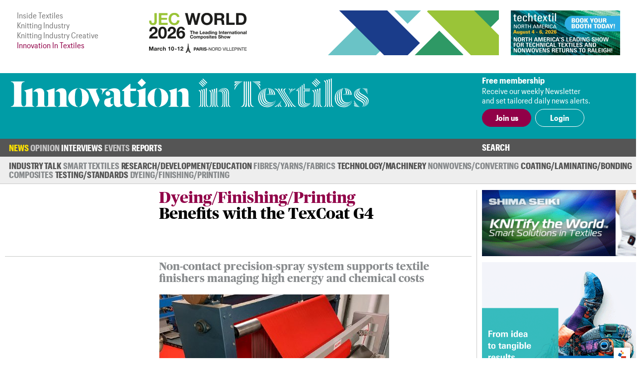

--- FILE ---
content_type: application/javascript
request_url: https://www.innovationintextiles.com/js/quotify.min.js?v=221220-105617
body_size: 243
content:
/*! Innovation In Textiles */
jQuery(function(){quotify.init()});var quotify={$paragraphsWithImage:!1,$leadImage:!1,init:function(){if(this.$paragraphsWithImage=jQuery("div.article section.body p:has(img)"),this.$leadImage=jQuery("section.intro img"),this.$paragraphsWithImage.each(function(){var a=jQuery(this).find("img");a.each(function(){var a=jQuery(this).parent(),b=jQuery(this).removeAttr("style").detach();""===jQuery.trim(a.html())?a.append(b):b.wrap("<p />").parent().insertBefore(a)})}),this.$paragraphsWithImage=jQuery("div.article section.body p:has(img)"),this.$paragraphsWithImage.each(function(){var a=$(this).find("img").attr("title")||"",b=!1,c=a.indexOf("©");c===-1&&(c=a.indexOf("copyright")),c===-1&&(c=a.indexOf("Copyright")),c>-1&&(b=a.substring(c),a=a.substring(0,c));var d="<p>"+a;b&&(d+='<br /><span class="copyright">'+b+"</span>"),d+="</p>";var e=jQuery(this).add(d),f="image-with-caption";$(this).find("img").hasClass("fw-image")&&(f="image-wide-with-caption"),e.wrapAll('<div class="'+f+'" />')}),this.$leadImage.length){var a=this.$leadImage.attr("title")||"";if("undefined"!=typeof a){var b=!1,c=a.indexOf("©");if(c===-1&&(c=a.indexOf("copyright")),c===-1&&(c=a.indexOf("Copyright")),c>-1&&(b=a.substring(c),a=a.substring(0,c)),a||b){var d="<figcaption>";a&&(d+="<p>"+a+"</p>"),b&&(d+='<p class="copyright">'+b+"</p>"),d+="</figcaption>",jQuery(d).insertAfter(this.$leadImage)}}}jQuery("section.body > p > span > em, section.body > p > em > span").each(function(){var a=jQuery(this).html().indexOf("©");a>-1&&jQuery(this).parents("p").remove()}),jQuery("section.body p:has(iframe)").addClass("embedded-video").find("iframe").wrap('<div class="videowrapper"></div>')}};